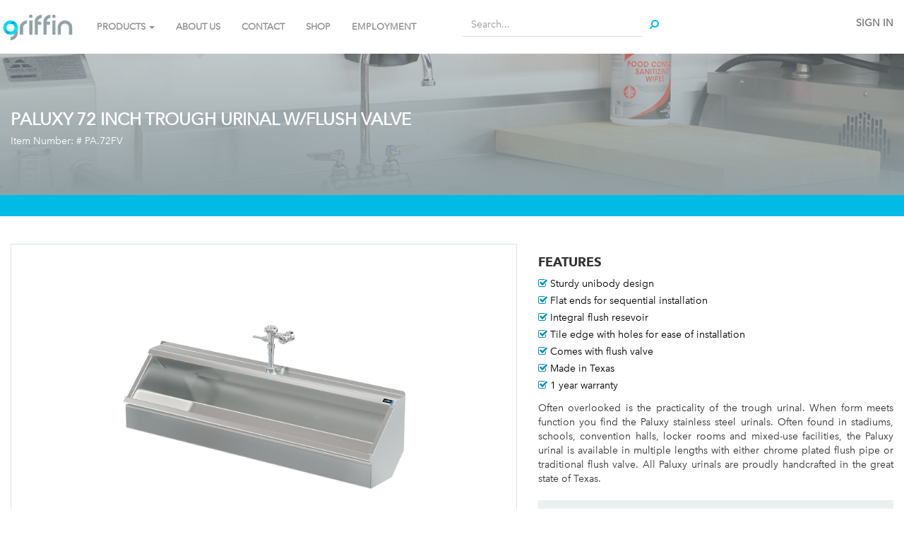

--- FILE ---
content_type: text/html; charset=utf-8
request_url: http://www.griffinproducts.com/shop/product/pa-72fv-paluxy-72-inch-trough-urinal-w-flush-valve-2521
body_size: 7546
content:

        
    <!DOCTYPE html>
        <html lang="en-US" data-oe-company-name="GRIFFIN PRODUCTS INC" data-website-id="1">
            <head>
                <meta charset="utf-8"/>
                <meta http-equiv="X-UA-Compatible" content="IE=edge,chrome=1"/>
                <meta name="viewport" content="width=device-width, initial-scale=1"/>

                <title>PALUXY 72 INCH TROUGH URINAL W/FLUSH VALVE | Griffin Products</title>
                <link type="image/x-icon" rel="shortcut icon" href="/web/image/website/1/favicon/"/>

                <script type="text/javascript">
                    var odoo = {
                        csrf_token: "193d2b485e4080f1e2427e3a343b80c7be0be6cfo",
                    };
                </script>

                
            <meta name="description"/>
            <meta name="keywords"/>
            <meta name="generator" content="Odoo"/>

            <meta property="og:title" content="PALUXY 72 INCH TROUGH URINAL W/FLUSH VALVE"/>
            <meta property="og:site_name" content="GRIFFIN PRODUCTS INC"/>
            

            
            
                
                    <link rel="alternate" hreflang="en" href="http://www.griffinproducts.com/shop/product/pa-72fv-paluxy-72-inch-trough-urinal-w-flush-valve-2521"/>
                
            

            <script type="text/javascript">
                odoo.session_info = {
                    is_superuser: false,
                    is_frontend: true,
                };
            </script>

            
            <link href="/web/content/16751-760e2f4/web.assets_common.0.css" rel="stylesheet"/>
            
            <link href="/web/content/9960-b7b8efc/web.assets_frontend.0.css" rel="stylesheet"/>
            <link href="/web/content/9961-b7b8efc/web.assets_frontend.1.css" rel="stylesheet"/>
            
            
            

            
            <script  type="text/javascript" src="/web/content/16750-760e2f4/web.assets_common.js"></script>
            
            <script  type="text/javascript" src="/web/content/9962-b7b8efc/web.assets_frontend.js"></script>
            
            
            
        
                    <meta property="og:type" content="website"/>
                    <meta property="og:url" content="http://www.griffinproducts.com/shop/product/pa-72fv-paluxy-72-inch-trough-urinal-w-flush-valve-2521"/>
                    <meta property="og:image" content="http://www.griffinproducts.com/web/image/product.template/2521/image"/>
                    <meta property="og:description" content="TROUGH URINAL 72&quot; INCLUDES SLOAN ROYAL FLUSH VALVE: FV-350
AND WA-151 DRAIN "/>
                    <meta name="twitter:card" content="summary_large_image"/>
                    <meta name="twitter:site" content="@GRIFFIN PRODUCTS INC"/>
                    <meta name="twitter:title" content="PALUXY 72 INCH TROUGH URINAL W/FLUSH VALVE"/>
                    <meta name="twitter:description" content="TROUGH URINAL 72&quot; INCLUDES SLOAN ROYAL FLUSH VALVE: FV-350
AND WA-151 DRAIN "/>
                    <meta name="twitter:image" content="http://www.griffinproducts.com/web/image/product.template/2521/image"/>
                
            </head>
            <body>
                
        
        
        
            
            
                
            
        
        
        
        

        
        <div id="wrapwrap" class="">
            <header>
                <div class="navbar navbar-default navbar-static-top">
                    <div class="container">
                        <div class="navbar-header">
                            <button type="button" class="navbar-toggle" data-toggle="collapse" data-target=".navbar-top-collapse">
                                <span class="sr-only">Toggle navigation</span>
                                <span class="icon-bar"></span>
                                <span class="icon-bar"></span>
                                <span class="icon-bar"></span>
                            </button>
                            <a href="/" class="navbar-brand logo">
            <img src="/logo.png" alt="Logo of GRIFFIN PRODUCTS INC" title="GRIFFIN PRODUCTS INC"/>
        </a>
    </div>
                        <div class="collapse navbar-collapse navbar-top-collapse">
                            <ul class="nav navbar-nav navbar-right" id="top_menu">
                                
                                    
                                    
                                    
                                    
                                    
                                
            <li class="hidden">
                <a href="/shop/cart">
                    <i class="fa fa-shopping-cart"></i>
                    My cart <sup class="my_cart_quantity label label-primary"></sup>
                </a>
            </li>
        
                                
                            <li class="divider"></li>
        <li>
            <a href="/web/login">
                <b>Sign in</b>
            </a>
        </li>
    </ul>
                        <div class="row">
                <div class="col-md-5">
                    <div class="collapse navbar-collapse navbar-top-collapse">
                        <ul class="nav navbar-nav navbar-left" id="top_menu">
                            <li class="dropdown dropdown-lg">
                                <a class="dropdown-toggle" data-toggle="dropdown" href="#">PRODUCTS
                                    <span class="caret"></span>
                                </a>
                                <ul class="dropdown-menu row">
                                    <div class="container">
                                        
                                            
                                                <li class="col-md-2 col-sm-4">
                                                    <div class="o_griffin_theme_cat_menu_item">
                                                        <a href="/category/compartment-sinks-76">
                                                            <strong>
                                                                <span>Compartment Sinks</span>
                                                            </strong>
                                                        </a>
                                                    </div>
                                                    <ul>
                                                        
                                                            <li>
                                                                <a href="/shop/category/compartment-sinks-wichita-14ga-95">
                                                                    <span>Wichita 14GA </span>
                                                                </a>
                                                            </li>
                                                        
                                                            <li>
                                                                <a href="/shop/category/compartment-sinks-trinity-14ga-80">
                                                                    <span>Trinity 14GA </span>
                                                                </a>
                                                            </li>
                                                        
                                                            <li>
                                                                <a href="/shop/category/compartment-sinks-sabine-16ga-83">
                                                                    <span>Sabine 16GA </span>
                                                                </a>
                                                            </li>
                                                        
                                                            <li>
                                                                <a href="/shop/category/compartment-sinks-terrell-16ga-86">
                                                                    <span>Terrell 16GA </span>
                                                                </a>
                                                            </li>
                                                        
                                                            <li>
                                                                <a href="/shop/category/compartment-sinks-pecos-16ga-70">
                                                                    <span>Pecos 16GA</span>
                                                                </a>
                                                            </li>
                                                        
                                                        
                                                    </ul>
                                                </li>
                                            
                                            
                                            
                                                <li class="col-md-2 col-sm-4">
                                                    <div class="o_griffin_theme_cat_menu_item">
                                                        <a href="/category/handwash-sinks-98">
                                                            <strong>
                                                                <span>Handwash Sinks</span>
                                                            </strong>
                                                        </a>
                                                    </div>
                                                    <ul>
                                                        
                                                            <li>
                                                                <a href="/shop/category/handwash-sinks-brazos-16ga-103">
                                                                    <span>Brazos 16GA</span>
                                                                </a>
                                                            </li>
                                                        
                                                            <li>
                                                                <a href="/shop/category/handwash-sinks-comal-20ga-102">
                                                                    <span>Comal 20GA</span>
                                                                </a>
                                                            </li>
                                                        
                                                        
                                                    </ul>
                                                </li>
                                            
                                            
                                            
                                                <li class="col-md-2 col-sm-4">
                                                    <div class="o_griffin_theme_cat_menu_item">
                                                        <a href="/category/urinals-79">
                                                            <strong>
                                                                <span>Urinals</span>
                                                            </strong>
                                                        </a>
                                                    </div>
                                                    <ul>
                                                        
                                                            <li>
                                                                <a href="/shop/category/urinals-flush-pipe-99">
                                                                    <span>Flush Pipe </span>
                                                                </a>
                                                            </li>
                                                        
                                                            <li>
                                                                <a href="/shop/category/urinals-flush-valve-112">
                                                                    <span>Flush Valve </span>
                                                                </a>
                                                            </li>
                                                        
                                                        
                                                    </ul>
                                                </li>
                                            
                                            
                                            
                                                <li class="col-md-2 col-sm-4">
                                                    <div class="o_griffin_theme_cat_menu_item">
                                                        <a href="/category/wash-stations-88">
                                                            <strong>
                                                                <span>Wash Stations</span>
                                                            </strong>
                                                        </a>
                                                    </div>
                                                    <ul>
                                                        
                                                            <li>
                                                                <a href="/shop/category/wash-stations-scrub-113">
                                                                    <span>Scrub </span>
                                                                </a>
                                                            </li>
                                                        
                                                            <li>
                                                                <a href="/shop/category/wash-stations-wash-stations-105">
                                                                    <span>Wash Stations </span>
                                                                </a>
                                                            </li>
                                                        
                                                        
                                                    </ul>
                                                </li>
                                            
                                            
                                            
                                                <li class="col-md-2 col-sm-4">
                                                    <div class="o_griffin_theme_cat_menu_item">
                                                        <a href="/category/utility-sinks-91">
                                                            <strong>
                                                                <span>Utility Sinks</span>
                                                            </strong>
                                                        </a>
                                                    </div>
                                                    <ul>
                                                        
                                                            <li>
                                                                <a href="/shop/category/utility-sinks-jumbo-107">
                                                                    <span>Jumbo </span>
                                                                </a>
                                                            </li>
                                                        
                                                            <li>
                                                                <a href="/shop/category/utility-sinks-mop-115">
                                                                    <span>Mop </span>
                                                                </a>
                                                            </li>
                                                        
                                                            <li>
                                                                <a href="/shop/category/utility-sinks-service-114">
                                                                    <span>Service </span>
                                                                </a>
                                                            </li>
                                                        
                                                            <li>
                                                                <a href="/shop/category/utility-sinks-utility-106">
                                                                    <span>Utility </span>
                                                                </a>
                                                            </li>
                                                        
                                                        
                                                    </ul>
                                                </li>
                                            
                                            
                                            
                                                <li class="col-md-2 col-sm-4">
                                                    <div class="o_griffin_theme_cat_menu_item">
                                                        <a href="/category/accessories-92">
                                                            <strong>
                                                                <span>Accessories</span>
                                                            </strong>
                                                        </a>
                                                    </div>
                                                    <ul>
                                                        
                                                            <li>
                                                                <a href="/shop/category/accessories-drains-and-install-kits-109">
                                                                    <span>Drains and Install Kits</span>
                                                                </a>
                                                            </li>
                                                        
                                                            <li>
                                                                <a href="/shop/category/accessories-faucets-108">
                                                                    <span>Faucets</span>
                                                                </a>
                                                            </li>
                                                        
                                                        
                                                    </ul>
                                                </li>
                                            
                                            
                                            
                                                <li class="col-md-2 col-sm-4">
                                                    <div class="o_griffin_theme_cat_menu_item">
                                                        <a href="/category/promotions-122">
                                                            <strong>
                                                                <span>PROMOTIONS</span>
                                                            </strong>
                                                        </a>
                                                    </div>
                                                    <ul>
                                                        
                                                            <li>
                                                                <a href="/shop/category/promotions-overstock-124">
                                                                    <span>Overstock</span>
                                                                </a>
                                                            </li>
                                                        
                                                            <li>
                                                                <a href="/shop/category/promotions-returned-reworked-125">
                                                                    <span>Returned &amp; Reworked</span>
                                                                </a>
                                                            </li>
                                                        
                                                        
                                                    </ul>
                                                </li>
                                            
                                            
                                    </div>
                                </ul>
                            </li>
                            
                                
    <li>
        <a href="/">
            <span>Home</span>
        </a>
    </li>
    

                            
                                
    <li>
        <a href="/page/aboutus">
            <span>About Us</span>
        </a>
    </li>
    

                            
                                
    <li>
        <a href="/page/contactus">
            <span>Contact</span>
        </a>
    </li>
    

                            
                                
    <li>
        <a href="/shop">
            <span>shop</span>
        </a>
    </li>
    

                            
                                
    <li>
        <a href="/page/employment" target="_blank">
            <span>Employment</span>
        </a>
    </li>
    

                            
                        </ul>
                    </div>
                </div>
                <div class="col-md-3">
                    <div class="oe_h_search_box">
                        <p>
                            <form class="form-group" action="/shop" method="get">
                                
    <div class="input-group">
        <div class="oe_search">
            <input type="text" name="search" class="search-query form-control oe_search_box" placeholder="Search..." value=""/>
        </div>
        <span class="input-group-btn">
           <button type="submit" class="btn btn-default oe_search_button"><i class="fa fa-search"></i>
        </button>
        </span>
    </div>

                            </form>
                        </p>
                    </div>
                </div>
            </div>
        </div>
                    </div>
                </div>
            </header>
            <main>
                
            
            <div itemscope="itemscope" itemtype="http://schema.org/Product" id="wrap" class="js_sale ecom-zoomable zoomodoo-hover">
                
        
        
        
        
        
        <div class="o_griffin_sub_cat_cover" style="background: linear-gradient(rgba(146, 160, 164, 0.5), rgba(146, 160, 164, 1)), url('/griffin_theme/static/src/img/shop_cover.jpg')">
            <div class="container">
                <h3>
                    PALUXY 72 INCH TROUGH URINAL W/FLUSH VALVE
                </h3>
                <h5>
                    Item Number: #
                    <span>PA.72FV</span>
                </h5>
            </div>
        </div>
    
            
        <div class="o_griffin_breadcrumb">
            <div class="container">
                <h5 class="text-uppercase">
                    
                </h5>
            </div>
        </div>
    
        <section id="product_detail" class="container mt8 oe_website_sale ">
                    <div class="row">
                <div id="website_published_button" class="col-sm-3">
                    
                </div>
                <div class="col-sm-2 text-right">
                    
        
        <div class="hidden btn-group">
            
            <a href="#" class="dropdown-toggle btn btn-default" data-toggle="dropdown">
                Public Pricelist
                <span class="caret"></span>
            </a>
            <ul class="dropdown-menu" role="menu">
                
            </ul>
        </div>
    
                </div>
            </div>
        <div class="row">
                        <div class="col-md-7">
                
                    
                    
                    <div id="o-carousel-product" class="carousel slide" data-ride="carousel" data-interval="0">
                        <div class="carousel-outer">
                            <div class="carousel-inner">
                                <div class="item active">
                                    <div class="o_griffin_theme_product_image_tile">
                                        <div class="o_griffin_theme_product_image" style="background-image: url('/website/image/product.template/2521/image')"></div>
                                    </div>
                                </div>
                                
                                    <div class="item">
                                        <div class="o_griffin_theme_product_image_tile">
                                            <div class="o_griffin_theme_product_image" style="background-image: url('/website/image/product.image/459/image')"></div>
                                        </div>
                                    </div>
                                
                                    <div class="item">
                                        <div class="o_griffin_theme_product_image_tile">
                                            <div class="o_griffin_theme_product_image" style="background-image: url('/website/image/product.image/460/image')"></div>
                                        </div>
                                    </div>
                                
                            </div>
                        </div>
                        <ol class="carousel-indicators">
                            <li data-target="#o-carousel-product" data-slide-to="0" class="active">
                                <img class="img img-responsive js_variant_img_small" src="/website/image/product.product/2842/image/90x90" alt="PALUXY 72 INCH TROUGH URINAL W/FLUSH VALVE"/>
                            </li>
                            
                            
                                <li data-target="#o-carousel-product" data-slide-to="1">
                                    <img class="img img-responsive" src="/website/image/product.image/459/image/90x90" alt="PALUXY 72 INCH TROUGH URINAL W/FLUSH VALVE"/>
                                </li>
                            
                                <li data-target="#o-carousel-product" data-slide-to="2">
                                    <img class="img img-responsive" src="/website/image/product.image/460/image/90x90" alt="PALUXY 72 INCH TROUGH URINAL W/FLUSH VALVE"/>
                                </li>
                            
                        </ol>
                    </div>
                
            <div class="col-md-6">
                <form action="/shop/cart/update" class="js_add_cart_variants" method="POST" data-attribute_value_ids="[2842]">
                    <div class="js_product">
                        
                            <input type="hidden" class="product_id" name="product_id" value="2842"/>
                        
                        <button type="submit" id="add_to_cart" class="btn btn-info js_check_product form-control" style="visibility: hidden"> BUY NOW</button>
                    </div>
                </form>
            </div>
            <div class="col-md-6">
                
      <div itemprop="offers" itemscope="itemscope" itemtype="http://schema.org/Offer" class="product_price">
          <h4 class="oe_price_h4 css_editable_mode_hidden">
              <span data-oe-type="monetary" data-oe-expression="compute_currency(product.website_public_price)" class="text-danger oe_default_price" style="display: none;">$ <span class="oe_currency_value">3,521.00</span></span>
              <b data-oe-type="monetary" data-oe-expression="product.website_price" class="oe_price" style="white-space: nowrap;">$ <span class="oe_currency_value">3,521.00</span></b>
              <span itemprop="price" style="display:none;">3521.0</span>
              <span itemprop="priceCurrency" style="display:none;">USD</span>
          </h4>
          <h4 class="css_non_editable_mode_hidden decimal_precision" data-precision="2">
            <span>$ <span class="oe_currency_value">3,521.00</span></span>
          </h4>
          <h4 class="hidden oe_not_available bg-warning">Product not available</h4>
      </div>
    
            </div>

            <div class="col-md-12 o_griffin_theme_accessories">
                
            </div>

            <div class="col-md-12 o_griffin_theme_description"></div>
        </div>

        <div class="col-sm-5 col-lg-4 col-lg-offset-1" id="product_details" style="display: none;">
                            <h1 itemprop="name">PALUXY 72 INCH TROUGH URINAL W/FLUSH VALVE</h1>
                            <span itemprop="url" style="display:none;">/shop/product/pa-72fv-paluxy-72-inch-trough-urinal-w-flush-valve-2521</span>
                            <form action="/shop/cart/update" class="js_add_cart_variants" method="POST" data-attribute_value_ids="[2842]">
                                <input type="hidden" name="csrf_token" value="c250789ae48d84fc86a360d9b3089ece226262d5o1768727884"/>
                                <div class="js_product">
                                    
                                        <input type="hidden" class="product_id" name="product_id" value="2842"/>
                                        
      
      <ul class="list-unstyled js_add_cart_variants nav-stacked" data-attribute_value_ids="[[2842, [], 3521.0, 3521.0]]">
        
      </ul>
    
                                    
                                    
      <div itemprop="offers" itemscope="itemscope" itemtype="http://schema.org/Offer" class="product_price">
          <h4 class="oe_price_h4 css_editable_mode_hidden">
              <span data-oe-type="monetary" data-oe-expression="compute_currency(product.website_public_price)" class="text-danger oe_default_price" style="display: none;">$ <span class="oe_currency_value">3,521.00</span></span>
              <b data-oe-type="monetary" data-oe-expression="product.website_price" class="oe_price" style="white-space: nowrap;">$ <span class="oe_currency_value">3,521.00</span></b>
              <span itemprop="price" style="display:none;">3521.0</span>
              <span itemprop="priceCurrency" style="display:none;">USD</span>
          </h4>
          <h4 class="css_non_editable_mode_hidden decimal_precision" data-precision="2">
            <span>$ <span class="oe_currency_value">3,521.00</span></span>
          </h4>
          <h4 class="hidden oe_not_available bg-warning">Product not available</h4>
      </div>
    
                                    
                                    <div class="css_quantity input-group oe_website_spinner" contenteditable="false">
            <a class="mb8 input-group-addon js_add_cart_json" href="#">
                <i class="fa fa-minus"></i>
            </a>
            <input type="text" class="form-control" data-min="1" name="add_qty" value="1"/>
            <a class="mb8 input-group-addon float_left js_add_cart_json" href="#">
                <i class="fa fa-plus"></i>
            </a>
        </div>
      <a id="add_to_cart" class="btn btn-primary btn-lg mt8 js_check_product a-submit" href="#">Add to Cart</a>
                                </div>
                            </form>
                            <hr/>
                            
                            
                            <hr/>
                            <div>
                                <p class="text-muted">TROUGH URINAL 72&quot; INCLUDES SLOAN ROYAL FLUSH VALVE: FV-350<br>
AND WA-151 DRAIN </p><p class="text-muted">
                
            </p>
        
            
                            </div>
                            <hr/>
                            <p class="text-muted">
                              30-day money-back guarantee<br/>
                              Free Shipping in U.S.<br/>
                              Buy now, get in 2 days
                            </p>
                        </div><div class="col-sm-5" id="o_griffin_theme_product_details">
                <div itemprop="description" class="oe_structure mt16" id="o_griffin_theme_product_full_description">
                    <h4><strong>FEATURES</strong></h4>
                    <ul style="list-style-type: none">
                        <li>
                            <i class="fa fa-check-square-o"></i> <span>Sturdy unibody design</span>
                        </li><li>
                            <i class="fa fa-check-square-o"></i> <span>Flat ends for sequential installation</span>
                        </li><li>
                            <i class="fa fa-check-square-o"></i> <span>Integral flush resevoir</span>
                        </li><li>
                            <i class="fa fa-check-square-o"></i> <span>Tile edge with holes for ease of installation</span>
                        </li><li>
                            <i class="fa fa-check-square-o"></i> <span>Comes with flush valve</span>
                        </li><li>
                            <i class="fa fa-check-square-o"></i> <span>Made in Texas</span>
                        </li><li>
                            <i class="fa fa-check-square-o"></i> <span>1 year warranty</span>
                        </li>
                    </ul>
                    <p>Often overlooked is the practicality of the trough urinal. When form meets function you find the Paluxy stainless steel urinals. Often found in stadiums, schools, convention halls, locker rooms and mixed-use facilities, the Paluxy urinal is available in multiple lengths with either chrome plated flush pipe or traditional flush valve. All Paluxy urinals are proudly handcrafted in the great state of Texas.</p>
                </div>

                <div class="col-md-12 o_griffin_theme_downloads">
                    <br/>
                    <div class="col-md-3">
                        <h4>
                            <strong> DOWNLOADS</strong>
                        </h4>
                    </div>
                    <div class="col-md-9">
                        <ul>
                            
                                <li>
                                    <a href="/web/content/24245?download=true" download="Dwg_pa_72fv">
                                        <img class="img-responsive" src="/griffin_theme/static/src/img/file_icons/DWG.png"/>
                                        <h5 style="margin-left: 5px">
                                            <span>Dwg_pa_72fv DWG</span>
                                        </h5>
                                    </a>
                                </li>
                            
                                <li>
                                    <a href="/web/content/24246?download=true" download="Pdf_pa_72fv">
                                        <img class="img-responsive" src="/griffin_theme/static/src/img/file_icons/PDF.png"/>
                                        <h5 style="margin-left: 5px">
                                            <span>Pdf_pa_72fv PDF</span>
                                        </h5>
                                    </a>
                                </li>
                            
                                <li>
                                    <a href="/web/content/24873?download=true" download="Revit_pa_72fv">
                                        <img class="img-responsive" src="/griffin_theme/static/src/img/file_icons/RFA.png"/>
                                        <h5 style="margin-left: 5px">
                                            <span>Revit_pa_72fv RFA</span>
                                        </h5>
                                    </a>
                                </li>
                            
                                <li>
                                    <a href="/web/content/25420?download=true" download="Spec_pa_72fv">
                                        <img class="img-responsive" src="/griffin_theme/static/src/img/file_icons/PDF.png"/>
                                        <h5 style="margin-left: 5px">
                                            <span>Spec_pa_72fv PDF</span>
                                        </h5>
                                    </a>
                                </li>
                            
                        </ul>
                    </div>
                </div>

                
            </div>
        
                    </div>
                </section>
                
        
            </div>
        
            </main>
            <footer>
                <div id="footer" class="hidden-print">
      <div class="container">
        <div class="row">
          <div class="col-md-6">
            <div class="col-md-12">
              <div class="panel panel-default o_panel s_panel">
                <div class="panel-heading ">
                  <h3 class="panel-title" style="text-align: center; ">
                    <b>
                      </b>
                    <a href="https://drive.google.com/file/d/1bqILr0MP9fCQDkJS2tKD0h5VmO2qb-Ii/view?usp=share_link" target="_blank" data-original-title="" title="" class="btn-lg">
                      <b>Click the image to download our latest Catalog</b>
                    </a>
                    <b>
                      <font style="font-size: 18px;" class="text-gamma">&nbsp;</font>
                    </b>
                    <a href="https://drive.google.com/file/d/1bqILr0MP9fCQDkJS2tKD0h5VmO2qb-Ii/view?usp=share_link" target="_blank">
                      <img src="/web/image/145645" class="pull-left" style="width: 100%;" data-original-title="" title=""/>
                    </a>
                    <b>
                      <font style="font-size: 18px;" class="text-gamma"></font>
                    </b>
                  </h3>
                </div>
              </div>
              <div class="oe_share s_share">
                <h3>
                  <span class="o_default_snippet_text">Share</span>
                  <a class="oe_share_facebook" href="https://www.facebook.com/gpsink" target="_blank">
                    <i class="fa fa-facebook-square" data-original-title="" title=""></i>
                  </a>
                  <a target="_Blank" class="oe_share_twitter" href="https://twitter.com/intent/tweet?text=Shop%20Cover%20%7C%20Griffin%20Products&amp;url=http%3A%2F%2Fgriffinproducts.com%2F">
                    <i class="fa fa-twitter"></i>
                  </a>
                  <a target="_blank" class="oe_share_linkedin" href="https://www.instagram.com/griffinproducts/">
                    <span class="fa fa-instagram fa-1x" style="" data-original-title="" title=""></span>
                  </a>
                  <a target="_blank" class="oe_share_google" href="https://www.pinterest.com/gpsink/">
                    <span class="fa fa-pinterest fa-1x" style="" data-original-title="" title=""></span>
                  </a>
                  <a href="mailto:?body=http%3A%2F%2Fgriffinproducts.com%2F&amp;subject=Shop%20Cover%20%7C%20Griffin%20Products">
                    <i class="fa fa-envelope-o" data-original-title="" title=""></i>
                  </a>
                </h3>
              </div>
            </div>
          </div>
          <div class="col-md-6" id="customproduct">
            <div class="col-md-12">
              <h4>
                <strong>NEED A CUSTOM PRODUCT?</strong>
              </h4>
            </div>
            <div class="col-md-12">
              <p>
                <strong> We specialize in special - send us a brief description or upload a drawing and someone from our sales team will respond quickly. </strong>
              </p>
            </div>
            <form method="post" action="/quote" enctype="multipart/form-data" class="o_griffin_theme_quote">
              <div class="col-md-12">
                <p>
                  <input type="text" class="form-control o_website_form_input" name="name" placeholder="Name" required=""/>
                </p>
                <p>
                  <input type="text" class="form-control o_website_form_input" name="phone" placeholder="Phone Number" required=""/>
                </p>
                <p>
                  <input type="email" class="form-control o_website_form_input" name="email" placeholder="Email" required=""/>
                </p>
                <p>
                  <textarea class="form-control o_website_form_input" rows="3" name="description" placeholder="Comments" required=""></textarea>
                </p>
              </div>
              <div class="col-md-12">
                <label for="files" class="btn btn-success form-control">UPLOAD
                                        <i class="fa fa-paperclip"></i>
                                    </label>
                <input id="files" style="display:none;" type="file" name="uploads"/>
                <input type="hidden" id="csrf_token" name="csrf_token" value="c250789ae48d84fc86a360d9b3089ece226262d5o1768727884"/>
                <button type="submit" class="btn btn-info form-control" name="submit" value="1">SUBMIT</button>
              </div>
            </form>
          </div>
        </div>
      </div>
    </div>
  <div class="container mt16 mb8">
              <div class="pull-right">
                  </div>
              <div class="pull-left text-muted">
                  Copyright &copy; <span>GRIFFIN PRODUCTS INC</span>
              </div>
          </div>
      </footer>
        </div>
        
        <script id="tracking_code">
            (function(i,s,o,g,r,a,m){i['GoogleAnalyticsObject']=r;i[r]=i[r]||function(){
            (i[r].q=i[r].q||[]).push(arguments)},i[r].l=1*new Date();a=s.createElement(o),
            m=s.getElementsByTagName(o)[0];a.async=1;a.src=g;m.parentNode.insertBefore(a,m)
            })(window,document,'script','//www.google-analytics.com/analytics.js','ga');

            ga('create', _.str.trim('UA-120728226-1'), 'auto');
            ga('send','pageview');
        </script>
    
            </body>
        </html>
    

    